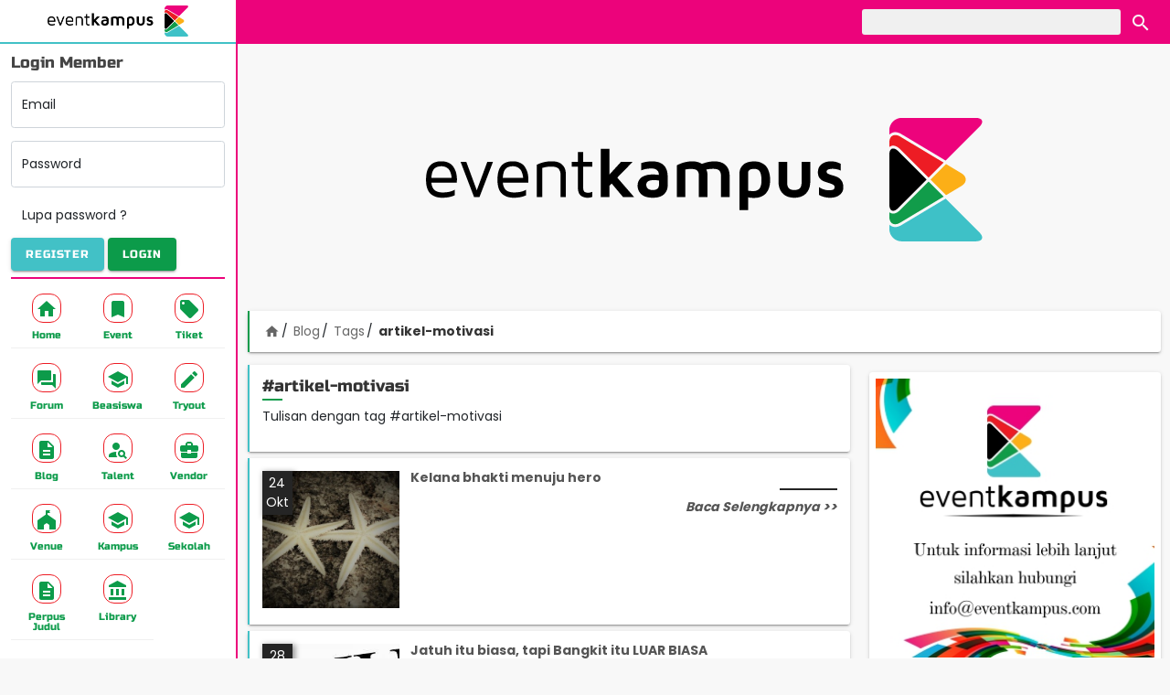

--- FILE ---
content_type: text/html; charset=UTF-8
request_url: https://eventkampus.com/blog/tags/artikel-motivasi
body_size: 6736
content:
<!DOCTYPE html>
<html lang="id">

<head>
    <meta charset="utf-8">
    <meta http-equiv="X-UA-Compatible" content="IE=edge">
    <meta name="viewport" content="width=device-width, initial-scale=1">
    <meta name="theme-color" content="#EC037B">
    <meta name="csrf-token" content="Hcvp3YpDoN92Ip4HkAMypPV51iUHguTHGRTScg1l">

            <meta property="fb:app_id" content="563795853825997">
        
    <title>Tulisan dengan tag #artikel-motivasi - Eventkampus.com</title><meta name="description" content="Find Your Event Solution"><meta property="og:title" content="Tulisan dengan tag #artikel-motivasi" /><meta property="og:description" content="Find Your Event Solution" /><meta property="og:type" content="website" /><meta property="og:site_name" content="eventkampus" /><meta property="og:image" content="https://eventkampus.cachefly.net/images/default-og.jpg" /><meta property="og:image:height" content="800" /><meta property="og:image:width" content="800" /><meta name="twitter:card" content="summary" /><meta name="twitter:site" content="@EventKampusCom" /><meta name="twitter:title" content="Tulisan dengan tag #artikel-motivasi" /><meta name="twitter:images0" content="https://eventkampus.cachefly.net/images/default-og.jpg" /><script type="application/ld+json">{"@context":"https:\/\/schema.org","name":"Tulisan dengan tag #artikel-motivasi"}</script>
    
    <link type="image/png" href="https://eventkampus.cachefly.net/favicon.png" rel="icon">
    <link href="https://fonts.gstatic.com" rel="preconnect" crossorigin>

    <link type="text/css" href="https://eventkampus.cachefly.net/css/app.css?id=97f533bc85707496c40723687b2acdfb" rel="stylesheet">

    
    <link href="https://eventkampus.cachefly.net/images/logo/warna.png" rel="preload" as="image">
    
    
    <script>
        var PATH = 'https://eventkampus.com';
    </script>
    
    <script type="application/ld+json">
    {
      "@context": "http://schema.org",
      "@type": "WebSite",
      "name": "Eventkampus",
      "url": "https://eventkampus.com",
      "potentialAction": {
        "@type": "SearchAction",
        "target": "https://eventkampus.com/search?keyword={search_term_string}",
        "query-input": "required name=search_term_string"
      }
    }
  </script>

    <script type="application/ld+json">{"@context":"https:\/\/schema.org","@type":"BreadcrumbList","itemListElement":[{"@type":"ListItem","position":1,"name":"Blog","item":"https:\/\/eventkampus.com\/blog"},{"@type":"ListItem","position":2,"name":"Tags","item":"https:\/\/eventkampus.com\/blog\/tags"},{"@type":"ListItem","position":3,"name":"artikel-motivasi","item":null}]}</script>

</head>

<body>

    <div class="eka-container">
        <aside class="eka-sidebar">
            <div class="sidebar" id="sidebar"> <div class="sidebar__mask js-toggle" data-target="#sidebar" data-class="sidebar--open"></div> <div class="sidebar__main mdc-elevation--z16"> <div class="side-menu"> <div class="side-menu__header"> <div class="side-menu__header__logo img-fit"> <a href="https://eventkampus.com"><img data-src="https://eventkampus.cachefly.net/images/logo/warna.png" alt="logo eventkampus berwarna" class="lazy"> </a> </div> <div class="side-menu__header__action"> <button type="button" class="btn-header btn-close js-toggle" data-target="#sidebar" data-class="sidebar--open"><i class="material-icons">&#xE5C4;</i></button> </div> </div> <div class="side-menu__body" id="side-menu-body"> <div class="side-menu__scroller" id="side-scroller"> <div class="side-menu__wrapper">  <div class="side-menu__login"> <form action="https://eventkampus.com/login" method="post"> <input type="hidden" name="_token" value="Hcvp3YpDoN92Ip4HkAMypPV51iUHguTHGRTScg1l"> <input type="hidden" value="https://eventkampus.com/blog/tags/artikel-motivasi" name="ref"> <div class="form-title">Login Member</div> <div class="form-floating mb-3"> <input type="email" class="form-control" id="side-email" required name="email" placeholder="Email"> <label for="side-email">Email</label> </div> <div class="form-floating mb-3"> <input type="password" class="form-control" id="side-password" required name="password" placeholder="Password"> <label for="side-password">Password</label> </div> <div class="mb-2"><a href="https://eventkampus.com/lupa-password" class="btn">Lupa password ?</a></div> <div class="mb-2 clearfix"> <a href="https://eventkampus.com/register" class="mdc-button mdc-button--raised btn--eka-blue pull-left"> <span class="mdc-button__ripple"></span> <span class="mdc-button__label">Register</span> </a> <button class="mdc-button mdc-button--raised btn--eka-green pull-right"> <span class="mdc-button__ripple"></span> <span class="mdc-button__label">Login</span> </button> </div> </form> </div>  <div class="side-separator"></div> <nav class="side-nav"> <ul class="row g-1"> <li class="col-4 mdc-ripple-surface"> <a class="nav-item" href="https://eventkampus.com"> <span class="nav-item__icon"><i class="material-icons mi-home"></i></span> <span class="nav-item__text">Home</span> </a> </li> <li class="col-4 mdc-ripple-surface"> <a class="nav-item" href="https://eventkampus.com/event"> <span class="nav-item__icon"><i class="material-icons mi-bookmark"></i></span> <span class="nav-item__text">Event</span> </a> </li> <li class="col-4 mdc-ripple-surface"> <a class="nav-item" href="https://eventkampus.com/tiket"> <span class="nav-item__icon"><i class="material-icons mi-local-offer"></i></span> <span class="nav-item__text">Tiket</span> </a> </li> <li class="col-4 mdc-ripple-surface"> <a class="nav-item" href="https://eventkampus.com/forum"> <span class="nav-item__icon"><i class="material-icons mi-forum"></i></span> <span class="nav-item__text">Forum</span> </a> </li> <li class="col-4 mdc-ripple-surface"> <a class="nav-item" href="https://eventkampus.com/beasiswa"> <span class="nav-item__icon"><i class="material-icons mi-school"></i></span> <span class="nav-item__text">Beasiswa</span> </a> </li> <li class="col-4 mdc-ripple-surface"> <a class="nav-item" href="https://eventkampus.com/tryout"> <span class="nav-item__icon"><i class="material-icons mi-create"></i></span> <span class="nav-item__text">Tryout</span> </a> </li> <li class="col-4 mdc-ripple-surface"> <a class="nav-item" href="https://eventkampus.com/blog"> <span class="nav-item__icon"><i class="material-icons mi-description"></i></span> <span class="nav-item__text">Blog</span> </a> </li> <li class="col-4 mdc-ripple-surface"> <a class="nav-item" href="https://eventkampus.com/talent"> <span class="nav-item__icon"><i class="material-icons mi-person-search"></i></span> <span class="nav-item__text">Talent</span> </a> </li> <li class="col-4 mdc-ripple-surface"> <a class="nav-item" href="https://eventkampus.com/vendor"> <span class="nav-item__icon"><i class="material-icons mi-business-center"></i></span> <span class="nav-item__text">Vendor</span> </a> </li> <li class="col-4 mdc-ripple-surface"> <a class="nav-item" href="https://eventkampus.com/venue"> <span class="nav-item__icon"><i class="material-icons mi-festival"></i></span> <span class="nav-item__text">Venue</span> </a> </li> <li class="col-4 mdc-ripple-surface"> <a class="nav-item" href="https://eventkampus.com/kampus"> <span class="nav-item__icon"><i class="material-icons mi-school"></i></span> <span class="nav-item__text">Kampus</span> </a> </li> <li class="col-4 mdc-ripple-surface"> <a class="nav-item" href="https://eventkampus.com/sekolah"> <span class="nav-item__icon"><i class="material-icons mi-school"></i></span> <span class="nav-item__text">Sekolah</span> </a> </li> <li class="col-4 mdc-ripple-surface"> <a class="nav-item" href="https://eventkampus.com/perpus-judul"> <span class="nav-item__icon"><i class="material-icons mi-description"></i></span> <span class="nav-item__text">Perpus Judul</span> </a> </li> <li class="col-4 mdc-ripple-surface"> <a class="nav-item" href="https://eventkampus.com/library"> <span class="nav-item__icon"><i class="material-icons mi-account-balance"></i></span> <span class="nav-item__text">Library</span> </a> </li> </ul> </nav> </div> </div> </div> </div> </div> </div>        </aside>

        <header class="eka-header">
            <div id="header" class="header"> <div class="ekaheader"> <div class="container"> <div class="d-flex justify-content-between"> <div class="ekaheader__left"> <button type="button" class="mdc-button btn-menu js-toggle" data-target="#sidebar" data-class="sidebar--open"> <span class="mdc-button__ripple"></span> <span class="mdc-button__label">MENU</span> </button> </div> <div class="ekaheader__right"> <div class="d-none d-md-block"> <form class="search-header" action="https://eventkampus.com/search"> <input class="search-header__input" type="text" name="keyword" value="" placeholder="" id="search-header-keyword" title="kata kunci pencarian"> <button class="search-header__button mdc-ripple-surface" type="submit"> <i class="material-icons mi-search"></i> </button> </form> </div> <div class="d-block d-md-none"> <button class="search-header__button search-header__button--m mdc-ripple-surface js-toggle" type="button" data-target="body" data-class="search--open" data-focus="#search-header-m-keyword"> <i class="material-icons mi-search"></i> </button> </div> </div> <div class="ekaheader__logo"> <a href="https://eventkampus.com"> <img src="https://eventkampus.cachefly.net/images/logo/warna.png" alt="logo eventkampus" class="img"> </a> </div> </div> </div> </div> <div class="header__bawah d-block d-sm-none"> <div class="container"> <form class="search-header-m d-flex" action="https://eventkampus.com/search"> <input class="search-header-m__input" type="text" name="keyword" value="" placeholder="" id="search-header-m-keyword" title="kata kunci pencarian"> <button class="search-header-m__button mdc-button mdc-button--raised btn--eka-green" type="submit"> <i class="material-icons mi-search"></i> Cari </button> </form> </div> </div> </div> <div class="header-padding"></div>        </header>

        <div class="eka-breadcrumb">
            <div class="mb-1 text-center ads-top">
      <!-- Eka Top -->
      <ins class="adsbygoogle" style="display:block" data-ad-client="ca-pub-8584491610706232" data-ad-slot="9765418610"
        data-ad-format="auto" data-full-width-responsive="true"></ins>
      <script>
        (adsbygoogle = window.adsbygoogle || []).push({});
      </script>

      <div class="ads-bg">
        <img src="https://eventkampus.cachefly.net/images/logo/warna.png" alt="Logo Eventkampus">
      </div>
    </div>
  
  <div class="container" id="breadcrumb">
    <div class="card card-eka-green mb-3">
      <div class="card-body breadcrumb-container">
        <ol class="breadcrumb">
          <li><a href="https://eventkampus.com"><i class="material-icons">home</i></a></li>
                                    <li><a href="https://eventkampus.com/blog">Blog</a></li>
                                                <li><a href="https://eventkampus.com/blog/tags">Tags</a></li>
                                                <li class="active"><span>artikel-motivasi</span></li>
                              </ol>
      </div>
    </div>
  </div>
        </div>

        <main class="eka-main">
             <main class="container "> <div class="row"> <div class="col d-md-none"> <div class="card card-eka-yellow mb-2"> <div class="card-header"><h3>Kategori Artikel</h3></div> <div class="card-body"> <nav> <ul class="list-1">  <li> <a href="https://eventkampus.com/blog/kategori/berita"> Berita <span class="badge badge-info">2154</span> </a> </li>  <li> <a href="https://eventkampus.com/blog/kategori/tips-trik"> Tips &amp; Trik <span class="badge badge-info">840</span> </a> </li>  <li> <a href="https://eventkampus.com/blog/kategori/lainnya"> Lainnya <span class="badge badge-info">1130</span> </a> </li>  <li> <a href="https://eventkampus.com/blog/kategori/beasiswa"> Beasiswa <span class="badge badge-info">66</span> </a> </li>  <li> <a href="https://eventkampus.com/blog/kategori/ngampus"> Ngampus <span class="badge badge-info">26</span> </a> </li>  <li> <a href="https://eventkampus.com/blog/kategori/pojok-rantau"> Pojok Rantau <span class="badge badge-info">10</span> </a> </li>  <li> <a href="https://eventkampus.com/blog/kategori/konon-katanya"> Konon Katanya <span class="badge badge-info">12</span> </a> </li>  <li> <a href="https://eventkampus.com/blog/kategori/beauty-fashion"> Beauty &amp; Fashion <span class="badge badge-info">14</span> </a> </li>  <li> <a href="https://eventkampus.com/blog/kategori/opini"> Opini <span class="badge badge-info">30</span> </a> </li>  </ul> </nav> </div> </div> <div class="card card-eka-yellow mb-2"> <div class="card-header"><h3>Trending Artikel</h3></div> </div> <div class="mb-3">  <div class="card card-eka-yellow berita-card berita-card-kecil mb-2"> <a href="https://eventkampus.com/blog/detail/1467/sejarah-dan-arti-lambang-sh-winongo" class="stretched-link"></a> <div class="berita-card__cover lazy center-bg" data-bg="https://eventkampus.com/data/artikel/1/1467/_thumbnail/500x500/foto-sejarah-dan-arti-lambang-sh-winongo.jpg"></div> <div class="card-body"> <div class="berita-card__text"> <div class="berita-card__title">SEJARAH DAN ARTI LAMBANG SH WINONGO</div> <div class="berita-card__pub">12 Juli 2018</div> </div> </div> </div>  <div class="card card-eka-yellow berita-card berita-card-kecil mb-2"> <a href="https://eventkampus.com/blog/detail/2972/si-dia-suka-menggunakan-emot-3inilah-arti-emot-3" class="stretched-link"></a> <div class="berita-card__cover lazy center-bg" data-bg="https://eventkampus.com/data/artikel/2/_thumbnail/500x500/si-dia-suka-menggunakan-emot-3inilah-arti-emot-3.jpeg"></div> <div class="card-body"> <div class="berita-card__text"> <div class="berita-card__title">Si Dia Suka Menggunakan Emot &lt;3,Inilah Arti Emot &lt;3</div> <div class="berita-card__pub">10 Februari 2020</div> </div> </div> </div>  <div class="card card-eka-yellow berita-card berita-card-kecil mb-2"> <a href="https://eventkampus.com/blog/detail/529/emot-v-emot-apa-sih-artinya-apa-sihh" class="stretched-link"></a> <div class="berita-card__cover lazy center-bg" data-bg="https://eventkampus.com/data/artikel/0/529/_thumbnail/500x500/foto-emot-v-emot-apa-sih-artinya-apa-sihh.jpg"></div> <div class="card-body"> <div class="berita-card__text"> <div class="berita-card__title">Emot :v ? Emot apa sih?? Artinya apa sihh??</div> <div class="berita-card__pub">06 Februari 2018</div> </div> </div> </div>  <div class="card card-eka-yellow berita-card berita-card-kecil mb-2"> <a href="https://eventkampus.com/blog/detail/1466/sejarah-persaudaraan-setia-hati-tunas-muda-winongo-1903" class="stretched-link"></a> <div class="berita-card__cover lazy center-bg" data-bg="https://eventkampus.com/data/artikel/1/1466/_thumbnail/500x500/foto-sejarah-persaudaraan-setia-hati-tunas-muda-winongo-1903.jpg"></div> <div class="card-body"> <div class="berita-card__text"> <div class="berita-card__title">SEJARAH PERSAUDARAAN SETIA HATI TUNAS MUDA WINONGO 1903</div> <div class="berita-card__pub">12 Juli 2018</div> </div> </div> </div>  <div class="card card-eka-yellow berita-card berita-card-kecil mb-2"> <a href="https://eventkampus.com/blog/detail/891/7-nama-iblis-yang-mewakili-tujuh-dosa-manusia" class="stretched-link"></a> <div class="berita-card__cover lazy center-bg" data-bg="https://eventkampus.com/data/artikel/0/891/_thumbnail/500x500/foto-7-nama-iblis-yang-mewakili-tujuh-dosa-manusia.jpg"></div> <div class="card-body"> <div class="berita-card__text"> <div class="berita-card__title">7 Nama Iblis Yang Mewakili Tujuh Dosa Manusia</div> <div class="berita-card__pub">06 Maret 2018</div> </div> </div> </div>  </div> </div> <main class="col-md-7 col-lg-8 order-md-2" id="main">  <div class="card card-eka-blue mb-2"> <div class="card-body"> <h2>#artikel-motivasi</h2>  <p>Tulisan dengan tag #artikel-motivasi</p>  </div> </div>   <div class="card card-eka-blue berita-card mb-2"> <div class="card-body"> <div class="berita-card__pub">24 Okt</div> <div class="berita-card__cover lazy center-bg" data-bg="https://eventkampus.com/data/artikel/0/292/_thumbnail/500x500/foto-kelana-bhakti-menuju-hero.jpg"></div> <div class="berita-card__text"> <div class="berita-card__title">Kelana bhakti menuju hero</div> <div class="berita-card__desk"></div> <div class="berita-card__action">Baca Selengkapnya >></div> </div> <a href="https://eventkampus.com/blog/detail/292/kelana-bhakti-menuju-hero" class="stretched-link"></a> </div> </div>  <div class="card card-eka-blue berita-card mb-2"> <div class="card-body"> <div class="berita-card__pub">28 Agt</div> <div class="berita-card__cover lazy center-bg" data-bg="https://eventkampus.com/data/artikel/0/275/_thumbnail/500x500/foto-jatuh-itu-biasa-tapi-bangkit-itu-luar-biasa-.jpg"></div> <div class="berita-card__text"> <div class="berita-card__title">Jatuh itu biasa, tapi Bangkit itu LUAR BIASA </div> <div class="berita-card__desk">sebuah kisah dari pengalaman pribadi, yang kala itu sedang merasa jatuh. Menimbulkan pertanyaan dalam benak hati, sehingga mencoba mencari pencerahan dengan bertanya kepada senior. Well, jawaban yang disampaikan senior tersebut membuatku sadar dan berusaha bangkit kembali.</div> <div class="berita-card__action">Baca Selengkapnya >></div> </div> <a href="https://eventkampus.com/blog/detail/275/jatuh-itu-biasa-tapi-bangkit-itu-luar-biasa" class="stretched-link"></a> </div> </div>  <div class="card card-eka-blue berita-card mb-2"> <div class="card-body"> <div class="berita-card__pub">03 Agt</div> <div class="berita-card__cover lazy center-bg" data-bg="https://eventkampus.com/data/artikel/0/270/_thumbnail/500x500/foto-saling-memahami-antara-anak-dan-orang-tua.jpg"></div> <div class="berita-card__text"> <div class="berita-card__title">Saling memahami antara anak dan orang tua</div> <div class="berita-card__desk">Mengambarkan pengertian dan saling keterbukaan antara anak dan orang tua.</div> <div class="berita-card__action">Baca Selengkapnya >></div> </div> <a href="https://eventkampus.com/blog/detail/270/saling-memahami-antara-anak-dan-orang-tua" class="stretched-link"></a> </div> </div>  <div class="card card-eka-blue berita-card mb-2"> <div class="card-body"> <div class="berita-card__pub">04 Jul</div> <div class="berita-card__cover lazy center-bg" data-bg="https://eventkampus.com/data/artikel/0/217/_thumbnail/500x500/foto-be-beautiful-be-you.jpg"></div> <div class="berita-card__text"> <div class="berita-card__title">bE BEAUTIFUL, BE YOU</div> <div class="berita-card__desk"></div> <div class="berita-card__action">Baca Selengkapnya >></div> </div> <a href="https://eventkampus.com/blog/detail/217/be-beautiful-be-you" class="stretched-link"></a> </div> </div>  <div class="card card-eka-blue berita-card mb-2"> <div class="card-body"> <div class="berita-card__pub">04 Jul</div> <div class="berita-card__cover lazy center-bg" data-bg="https://eventkampus.com/data/artikel/0/216/_thumbnail/500x500/foto-merasa-belum-pas-dengan-pilihan-prodi-dan-perguruan-tinggi-yang-sudah-dpilih-bersyukurlah.jpg"></div> <div class="berita-card__text"> <div class="berita-card__title">Merasa belum pas dengan pilihan prodi dan perguruan tinggi yang sudah dipilih? Bersyukurlah.</div> <div class="berita-card__desk">Kita selalu bilang dan memaksa dalam hati, &quot;iya aku mau itu, aku harus pilih itu, aku harus&quot;. Apakah salah?
</div> <div class="berita-card__action">Baca Selengkapnya >></div> </div> <a href="https://eventkampus.com/blog/detail/216/merasa-belum-pas-dengan-pilihan-prodi-dan-perguruan-tinggi-yang-sudah-dipilih-bersyukurlah" class="stretched-link"></a> </div> </div>  <div class="card card-eka-blue berita-card mb-2"> <div class="card-body"> <div class="berita-card__pub">21 Jun</div> <div class="berita-card__cover lazy center-bg" data-bg="https://eventkampus.com/data/artikel/0/198/_thumbnail/500x500/foto-tips-agar-kuliah-tidak-membosankan.jpeg"></div> <div class="berita-card__text"> <div class="berita-card__title">Tips Agar Kuliah Tidak Membosankan</div> <div class="berita-card__desk">Hal yang sangat Membosankan. Apalagi bagi Mahasiswa yang tipe-tipe susah belajar dalam kelas gitu lah. Berikut ada tips-tips agar kuliah tidak Membosankan.

</div> <div class="berita-card__action">Baca Selengkapnya >></div> </div> <a href="https://eventkampus.com/blog/detail/198/tips-agar-kuliah-tidak-membosankan" class="stretched-link"></a> </div> </div>  <div class="card card-eka-blue berita-card mb-2"> <div class="card-body"> <div class="berita-card__pub">13 Jun</div> <div class="berita-card__cover lazy center-bg" data-bg="https://eventkampus.com/data/artikel/0/158/_thumbnail/500x500/foto-beda-antar-aku-kamu-dan-kita.jpg"></div> <div class="berita-card__text"> <div class="berita-card__title">Beda antar aku, kamu, dan kita</div> <div class="berita-card__desk">intinya kau akan tahu, bahwa mencintai bukan untuk bersedih .</div> <div class="berita-card__action">Baca Selengkapnya >></div> </div> <a href="https://eventkampus.com/blog/detail/158/beda-antar-aku-kamu-dan-kita" class="stretched-link"></a> </div> </div>  <div class="ads ads-content"></div>  </main> <div class="col-md-5 col-lg-4 order-md-3" id="sidebar-right"> <div class="ads" id="ads-sidebar"></div> <div class="card mb-3 p-2">  <a href="#!"> <div class="ratio ratio-1x1"> <div class="center-bg lazy" data-bg="https://eventkampus.cachefly.net/data/banner/banner.jpg"></div> </div> </a>  </div>  <div class="card card-eka-yellow mb-2"> <div class="card-header"><h3>Trending Artikel</h3></div> </div> <div class="mb-3">  <div class="card card-eka-yellow berita-card berita-card-kecil mb-2"> <a href="https://eventkampus.com/blog/detail/1467/sejarah-dan-arti-lambang-sh-winongo" class="stretched-link"></a> <div class="berita-card__cover lazy center-bg" data-bg="https://eventkampus.com/data/artikel/1/1467/_thumbnail/500x500/foto-sejarah-dan-arti-lambang-sh-winongo.jpg"></div> <div class="card-body"> <div class="berita-card__text"> <div class="berita-card__title">SEJARAH DAN ARTI LAMBANG SH WINONGO</div> <div class="berita-card__pub">12 Juli 2018</div> </div> </div> </div>  <div class="card card-eka-yellow berita-card berita-card-kecil mb-2"> <a href="https://eventkampus.com/blog/detail/2972/si-dia-suka-menggunakan-emot-3inilah-arti-emot-3" class="stretched-link"></a> <div class="berita-card__cover lazy center-bg" data-bg="https://eventkampus.com/data/artikel/2/_thumbnail/500x500/si-dia-suka-menggunakan-emot-3inilah-arti-emot-3.jpeg"></div> <div class="card-body"> <div class="berita-card__text"> <div class="berita-card__title">Si Dia Suka Menggunakan Emot &lt;3,Inilah Arti Emot &lt;3</div> <div class="berita-card__pub">10 Februari 2020</div> </div> </div> </div>  <div class="card card-eka-yellow berita-card berita-card-kecil mb-2"> <a href="https://eventkampus.com/blog/detail/529/emot-v-emot-apa-sih-artinya-apa-sihh" class="stretched-link"></a> <div class="berita-card__cover lazy center-bg" data-bg="https://eventkampus.com/data/artikel/0/529/_thumbnail/500x500/foto-emot-v-emot-apa-sih-artinya-apa-sihh.jpg"></div> <div class="card-body"> <div class="berita-card__text"> <div class="berita-card__title">Emot :v ? Emot apa sih?? Artinya apa sihh??</div> <div class="berita-card__pub">06 Februari 2018</div> </div> </div> </div>  <div class="card card-eka-yellow berita-card berita-card-kecil mb-2"> <a href="https://eventkampus.com/blog/detail/1466/sejarah-persaudaraan-setia-hati-tunas-muda-winongo-1903" class="stretched-link"></a> <div class="berita-card__cover lazy center-bg" data-bg="https://eventkampus.com/data/artikel/1/1466/_thumbnail/500x500/foto-sejarah-persaudaraan-setia-hati-tunas-muda-winongo-1903.jpg"></div> <div class="card-body"> <div class="berita-card__text"> <div class="berita-card__title">SEJARAH PERSAUDARAAN SETIA HATI TUNAS MUDA WINONGO 1903</div> <div class="berita-card__pub">12 Juli 2018</div> </div> </div> </div>  <div class="card card-eka-yellow berita-card berita-card-kecil mb-2"> <a href="https://eventkampus.com/blog/detail/891/7-nama-iblis-yang-mewakili-tujuh-dosa-manusia" class="stretched-link"></a> <div class="berita-card__cover lazy center-bg" data-bg="https://eventkampus.com/data/artikel/0/891/_thumbnail/500x500/foto-7-nama-iblis-yang-mewakili-tujuh-dosa-manusia.jpg"></div> <div class="card-body"> <div class="berita-card__text"> <div class="berita-card__title">7 Nama Iblis Yang Mewakili Tujuh Dosa Manusia</div> <div class="berita-card__pub">06 Maret 2018</div> </div> </div> </div>  </div> <div class="card card-eka-yellow mb-2"> <div class="card-header"><h3>Kategori Artikel</h3></div> <div class="card-body"> <nav> <ul class="list-1">  <li> <a href="https://eventkampus.com/blog/kategori/berita"> Berita <span class="badge badge-info">2154</span> </a> </li>  <li> <a href="https://eventkampus.com/blog/kategori/tips-trik"> Tips &amp; Trik <span class="badge badge-info">840</span> </a> </li>  <li> <a href="https://eventkampus.com/blog/kategori/lainnya"> Lainnya <span class="badge badge-info">1130</span> </a> </li>  <li> <a href="https://eventkampus.com/blog/kategori/beasiswa"> Beasiswa <span class="badge badge-info">66</span> </a> </li>  <li> <a href="https://eventkampus.com/blog/kategori/ngampus"> Ngampus <span class="badge badge-info">26</span> </a> </li>  <li> <a href="https://eventkampus.com/blog/kategori/pojok-rantau"> Pojok Rantau <span class="badge badge-info">10</span> </a> </li>  <li> <a href="https://eventkampus.com/blog/kategori/konon-katanya"> Konon Katanya <span class="badge badge-info">12</span> </a> </li>  <li> <a href="https://eventkampus.com/blog/kategori/beauty-fashion"> Beauty &amp; Fashion <span class="badge badge-info">14</span> </a> </li>  <li> <a href="https://eventkampus.com/blog/kategori/opini"> Opini <span class="badge badge-info">30</span> </a> </li>  </ul> </nav> </div> </div> <div class="card card-eka-yellow mb-2"> <div class="card-header"><h3>Tags</h3></div> <div class="card-body"> <div class="tags-list mb-1">  <a href="https://eventkampus.com/blog/tags/hargodalaem" class="tags-item tags-color--2 mdc-ripple-surface"> hargodalaem <span class="badge">(1)</span> </a>  <a href="https://eventkampus.com/blog/tags/jagung-susu-keju" class="tags-item tags-color--3 mdc-ripple-surface"> jagung-susu-keju <span class="badge">(1)</span> </a>  <a href="https://eventkampus.com/blog/tags/buah-delima" class="tags-item tags-color--3 mdc-ripple-surface"> buah-delima <span class="badge">(1)</span> </a>  <a href="https://eventkampus.com/blog/tags/khasiat-biji-selasih" class="tags-item tags-color--4 mdc-ripple-surface"> khasiat-biji-selasih <span class="badge">(1)</span> </a>  <a href="https://eventkampus.com/blog/tags/makan-sayuran" class="tags-item tags-color--3 mdc-ripple-surface"> makan-sayuran <span class="badge">(1)</span> </a>  <a href="https://eventkampus.com/blog/tags/job-vacancy" class="tags-item tags-color--0 mdc-ripple-surface"> job-vacancy <span class="badge">(1)</span> </a>  <a href="https://eventkampus.com/blog/tags/kelapa-merah" class="tags-item tags-color--0 mdc-ripple-surface"> kelapa-merah <span class="badge">(1)</span> </a>  <a href="https://eventkampus.com/blog/tags/hematpangkalkaya" class="tags-item tags-color--1 mdc-ripple-surface"> hematpangkalkaya <span class="badge">(2)</span> </a>  <a href="https://eventkampus.com/blog/tags/mahasiswa-kreatif" class="tags-item tags-color--1 mdc-ripple-surface"> mahasiswa-kreatif <span class="badge">(4)</span> </a>  <a href="https://eventkampus.com/blog/tags/minesweeper" class="tags-item tags-color--2 mdc-ripple-surface"> minesweeper <span class="badge">(2)</span> </a>  <a href="https://eventkampus.com/blog/tags/explorekaranganyar" class="tags-item tags-color--3 mdc-ripple-surface"> explorekaranganyar <span class="badge">(1)</span> </a>  <a href="https://eventkampus.com/blog/tags/perawatan-wajah" class="tags-item tags-color--4 mdc-ripple-surface"> perawatan-wajah <span class="badge">(2)</span> </a>  <a href="https://eventkampus.com/blog/tags/gununglawu" class="tags-item tags-color--4 mdc-ripple-surface"> gununglawu <span class="badge">(9)</span> </a>  <a href="https://eventkampus.com/blog/tags/buah-pir" class="tags-item tags-color--4 mdc-ripple-surface"> buah-pir <span class="badge">(2)</span> </a>  <a href="https://eventkampus.com/blog/tags/guru-les" class="tags-item tags-color--2 mdc-ripple-surface"> guru-les <span class="badge">(1)</span> </a>  <a href="https://eventkampus.com/blog/tags/minyak-urang-aring" class="tags-item tags-color--4 mdc-ripple-surface"> minyak-urang-aring <span class="badge">(1)</span> </a>  <a href="https://eventkampus.com/blog/tags/kubis-lemon" class="tags-item tags-color--2 mdc-ripple-surface"> kubis-lemon <span class="badge">(1)</span> </a>  <a href="https://eventkampus.com/blog/tags/persiapan-awal-menda" class="tags-item tags-color--0 mdc-ripple-surface"> persiapan-awal-menda <span class="badge">(1)</span> </a>  <a href="https://eventkampus.com/blog/tags/manfaat-madu" class="tags-item tags-color--1 mdc-ripple-surface"> manfaat-madu <span class="badge">(5)</span> </a>  <a href="https://eventkampus.com/blog/tags/buah-alami" class="tags-item tags-color--2 mdc-ripple-surface"> buah-alami <span class="badge">(4)</span> </a>  </div> <div class="text-right"> <a href="https://eventkampus.com/blog/tags" class="mdc-button">Tags Lainnya</a> </div> </div> </div> </div> </div> </main>         </main>

        <footer class="eka-footer">
            <div class="w-footer text-center" id="footer"> <div class="container"> <div class="row"> <div class="col-12 mb-5"> <div class="w-footer-logo"> <div class="ekalogo"> <img class="lazy img" data-src="https://eventkampus.cachefly.net/images/logo/warna.png" alt="logo eventkampus"> </div> </div> </div> <div class="col-sm-5 order-sm-2 text-sm-start"> <div class="w-footer-link mb-3"> <ul class="link-footer"> <li class="link-item"> <a href="https://eventkampus.com/pages/media-partner-mahasiswa">Media Partner Mahasiswa</a> </li> <li class="link-item"> <a href="https://eventkampus.com/download-logo">Logo</a> </li> <li class="link-item"> <a href="https://eventkampus.com/about">Tentang</a> </li> <li class="link-item"> <a href="https://eventkampus.com/faq">FAQ</a> </li> <li class="link-item"> <a href="https://eventkampus.com/term">Syarat & Ketentuan</a> </li> <li class="link-item"> <a href="https://eventkampus.com/privacy">Ketentuan Privasi</a> </li> </ul> </div> </div> <div class="col-sm-7 order-sm-1 text-sm-start"> <div class="w-footer-contact mb-3"> 0851-6113-8687<br> <a href="/cdn-cgi/l/email-protection" class="__cf_email__" data-cfemail="f49d9a929bb49182919a809f9599848187da979b99">[email&#160;protected]</a><br> Jawa Tengah - Indonesia </div> <div class="w-footer-social social-container mb-3">  <a class="w-footer__social-icon" href="https://www.facebook.com/eventkampuscom/" title="Facebook" rel="nofollow, noreferrer" target="_blank"> <i class="fab fa-facebook fa-2x"></i> </a>  <a class="w-footer__social-icon" href="https://twitter.com/EventKampusCom" title="Twitter" rel="nofollow, noreferrer" target="_blank"> <i class="fab fa-twitter-square fa-2x"></i> </a>  <a class="w-footer__social-icon" href="https://www.instagram.com/eventkampuscom/" title="Instagram" rel="nofollow, noreferrer" target="_blank"> <i class="fab fa-instagram fa-2x"></i> </a>  <a class="w-footer__social-icon" href="https://www.youtube.com/channel/UCjgf6kn69kzG55h9Ig_4MtA" title="Youtube" rel="nofollow, noreferrer" target="_blank"> <i class="fab fa-youtube-square fa-2x"></i> </a>  </div> </div> </div> <div class="col-12"> <div class="w-footer-copy"> &copy; 2017 - 2026 EventKampus.com. All Rights Reserved. <br> Made with <span style="color: #e25555;">&#9829;</span> by KreasiWeb. </div> </div> </div> </div>        </footer>

        <div class="menu-bottom-container"> <div class="menu-bottom"> <button class=""><a href="https://eventkampus.com"> <span class="menu-bottom__icon"><i class="material-icons mi-home"></i></span> <span class="menu-bottom__text">Home</span> </a></button> </div> <div class="menu-bottom"> <button class=""><a href="https://eventkampus.com/event"> <span class="menu-bottom__icon"><i class="material-icons mi-bookmark"></i></span> <span class="menu-bottom__text">Event</span> </a></button> </div> <div class="menu-bottom"> <button class="js-toggle" data-target="#sidebar" data-class="sidebar--open"> <span class="menu-bottom__icon"><i class="material-icons mi-apps"></i></span> <span class="menu-bottom__text">Menu</span> </button> </div> <div class="menu-bottom"> <button class=""><a href="https://eventkampus.com/forum"> <span class="menu-bottom__icon"><i class="material-icons mi-forum"></i></span> <span class="menu-bottom__text">Forum</span> </a></button> </div> <div class="menu-bottom"> <button class=""><a href="https://eventkampus.com/blog"> <span class="menu-bottom__icon"><i class="material-icons mi-description"></i></span> <span class="menu-bottom__text">Blog</span> </a></button> </div> </div>    </div>



    
            <div class="button-whatsapp">
            <a href="https://wa.me/6285161138687?text=Halo%20admin%20eventkampus%2C%0ASaya%20...%20dari%20...%2C%20ingin%20bertanya%20mengenai%20..." title="whatsapp admin eventkampus" target="_blank"
                rel="nofollow, noreferrer">
                <svg xmlns="http://www.w3.org/2000/svg" width="24" height="24" viewBox="0 0 24 24">
                    <path
                        d="M12.031 6.172c-3.181 0-5.767 2.586-5.768 5.766-.001 1.298.38 2.27 1.019 3.287l-.582 2.128 2.182-.573c.978.58 1.911.928 3.145.929 3.178 0 5.767-2.587 5.768-5.766.001-3.187-2.575-5.77-5.764-5.771zm3.392 8.244c-.144.405-.837.774-1.17.824-.299.045-.677.063-1.092-.069-.252-.08-.575-.187-.988-.365-1.739-.751-2.874-2.502-2.961-2.617-.087-.116-.708-.94-.708-1.793s.448-1.273.607-1.446c.159-.173.346-.217.462-.217l.332.006c.106.005.249-.04.39.298.144.347.491 1.2.534 1.287.043.087.072.188.014.304-.058.116-.087.188-.173.289l-.26.304c-.087.086-.177.18-.076.354.101.174.449.741.964 1.201.662.591 1.221.774 1.394.86s.274.072.376-.043c.101-.116.433-.506.549-.68.116-.173.231-.145.39-.087s1.011.477 1.184.564.289.13.332.202c.045.072.045.419-.1.824zm-3.423-14.416c-6.627 0-12 5.373-12 12s5.373 12 12 12 12-5.373 12-12-5.373-12-12-12zm.029 18.88c-1.161 0-2.305-.292-3.318-.844l-3.677.964.984-3.595c-.607-1.052-.927-2.246-.926-3.468.001-3.825 3.113-6.937 6.937-6.937 1.856.001 3.598.723 4.907 2.034 1.31 1.311 2.031 3.054 2.03 4.908-.001 3.825-3.113 6.938-6.937 6.938z" />
                </svg>
            </a>
        </div>
    



    
    <div id="fb-root"></div>
    <div id="fb-script"></div>

    <script data-cfasync="false" src="/cdn-cgi/scripts/5c5dd728/cloudflare-static/email-decode.min.js"></script><script src="https://eventkampus.cachefly.net/js/app.js?id=9d552a870dd98c226bce4ebdfd094b4b"></script>
    

    <script async src="https://www.googletagmanager.com/gtag/js?id=G-1TBF6QVR8E"></script>
  <script>
    window.dataLayer = window.dataLayer || [];
    function gtag(){dataLayer.push(arguments);}
    gtag('js', new Date());

    gtag('config', 'G-1TBF6QVR8E');
  </script>


  <!-- Global site tag (gtag.js) - Google Analytics -->
  <script async src="https://www.googletagmanager.com/gtag/js?id=UA-90034053-5"></script>
  <script>
    window.dataLayer = window.dataLayer || [];
    function gtag(){dataLayer.push(arguments);}
    gtag('js', new Date());

    gtag('config', 'UA-90034053-5');
  </script>

            <script async src="https://pagead2.googlesyndication.com/pagead/js/adsbygoogle.js?client=ca-pub-8584491610706232"
            crossorigin="anonymous"></script>
    
    
<script defer src="https://static.cloudflareinsights.com/beacon.min.js/vcd15cbe7772f49c399c6a5babf22c1241717689176015" integrity="sha512-ZpsOmlRQV6y907TI0dKBHq9Md29nnaEIPlkf84rnaERnq6zvWvPUqr2ft8M1aS28oN72PdrCzSjY4U6VaAw1EQ==" data-cf-beacon='{"version":"2024.11.0","token":"28e883d40f02408d931c2dac8f7e3278","r":1,"server_timing":{"name":{"cfCacheStatus":true,"cfEdge":true,"cfExtPri":true,"cfL4":true,"cfOrigin":true,"cfSpeedBrain":true},"location_startswith":null}}' crossorigin="anonymous"></script>
</body>

</html>


--- FILE ---
content_type: text/html; charset=utf-8
request_url: https://www.google.com/recaptcha/api2/aframe
body_size: 251
content:
<!DOCTYPE HTML><html><head><meta http-equiv="content-type" content="text/html; charset=UTF-8"></head><body><script nonce="XkGt69XjbSUGpzXzpEUdyw">/** Anti-fraud and anti-abuse applications only. See google.com/recaptcha */ try{var clients={'sodar':'https://pagead2.googlesyndication.com/pagead/sodar?'};window.addEventListener("message",function(a){try{if(a.source===window.parent){var b=JSON.parse(a.data);var c=clients[b['id']];if(c){var d=document.createElement('img');d.src=c+b['params']+'&rc='+(localStorage.getItem("rc::a")?sessionStorage.getItem("rc::b"):"");window.document.body.appendChild(d);sessionStorage.setItem("rc::e",parseInt(sessionStorage.getItem("rc::e")||0)+1);localStorage.setItem("rc::h",'1769026025147');}}}catch(b){}});window.parent.postMessage("_grecaptcha_ready", "*");}catch(b){}</script></body></html>